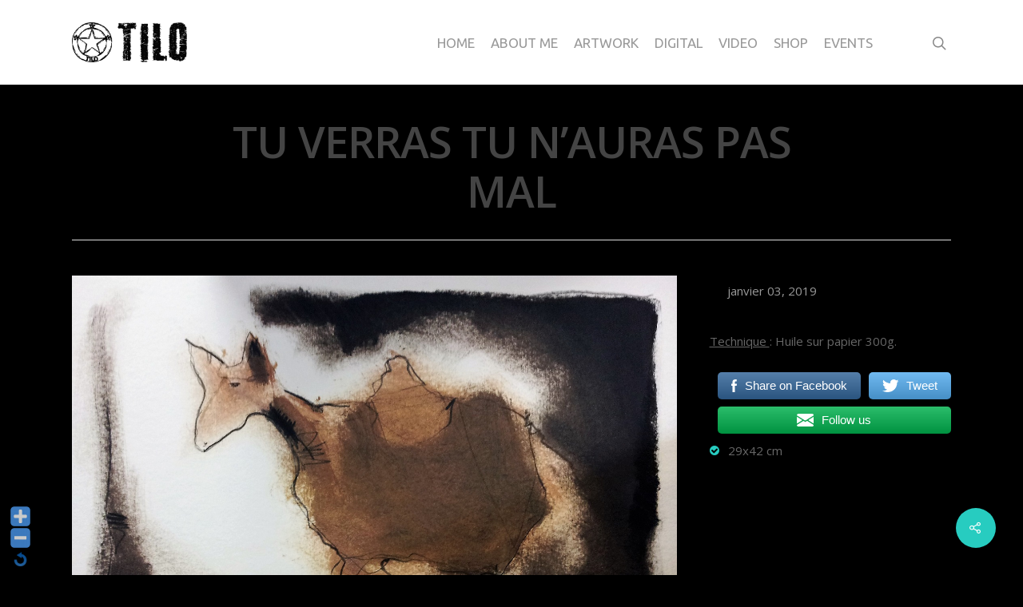

--- FILE ---
content_type: text/html; charset=UTF-8
request_url: http://www.thierrylo.com/portfolio/tu-verras-tu-nauras-pas-mal/
body_size: 14224
content:
<!DOCTYPE html>

<html lang="fr-FR" class="no-js">
<head>
	
	<meta charset="UTF-8">
	
	<meta name="viewport" content="width=device-width, initial-scale=1, maximum-scale=1, user-scalable=0" /><meta name='robots' content='index, follow, max-video-preview:-1, max-snippet:-1, max-image-preview:large' />

	<!-- This site is optimized with the Yoast SEO plugin v19.13 - https://yoast.com/wordpress/plugins/seo/ -->
	<title>TU VERRAS TU N&#039;AURAS PAS MAL - ThierryLo</title>
	<link rel="canonical" href="https://www.thierrylo.com/portfolio/tu-verras-tu-nauras-pas-mal/" />
	<meta property="og:locale" content="fr_FR" />
	<meta property="og:type" content="article" />
	<meta property="og:title" content="TU VERRAS TU N&#039;AURAS PAS MAL - ThierryLo" />
	<meta property="og:description" content="Technique : Huile sur papier 300g. Share on FacebookTweetFollow us" />
	<meta property="og:url" content="https://www.thierrylo.com/portfolio/tu-verras-tu-nauras-pas-mal/" />
	<meta property="og:site_name" content="ThierryLo" />
	<meta property="article:modified_time" content="2021-02-04T14:59:52+00:00" />
	<meta property="og:image" content="https://www.thierrylo.com/wp-content/uploads/2019/01/tu-verras-tu-nauras-pas-mal-29.7-42-pap-300g-thierrylo.com_.jpg" />
	<meta property="og:image:width" content="1500" />
	<meta property="og:image:height" content="958" />
	<meta property="og:image:type" content="image/jpeg" />
	<meta name="twitter:card" content="summary_large_image" />
	<script type="application/ld+json" class="yoast-schema-graph">{"@context":"https://schema.org","@graph":[{"@type":"WebPage","@id":"https://www.thierrylo.com/portfolio/tu-verras-tu-nauras-pas-mal/","url":"https://www.thierrylo.com/portfolio/tu-verras-tu-nauras-pas-mal/","name":"TU VERRAS TU N'AURAS PAS MAL - ThierryLo","isPartOf":{"@id":"https://www.thierrylo.com/#website"},"primaryImageOfPage":{"@id":"https://www.thierrylo.com/portfolio/tu-verras-tu-nauras-pas-mal/#primaryimage"},"image":{"@id":"https://www.thierrylo.com/portfolio/tu-verras-tu-nauras-pas-mal/#primaryimage"},"thumbnailUrl":"http://www.thierrylo.com/wp-content/uploads/2019/01/tu-verras-tu-nauras-pas-mal-29.7-42-pap-300g-thierrylo.com_.jpg","datePublished":"2019-01-03T18:43:36+00:00","dateModified":"2021-02-04T14:59:52+00:00","breadcrumb":{"@id":"https://www.thierrylo.com/portfolio/tu-verras-tu-nauras-pas-mal/#breadcrumb"},"inLanguage":"fr-FR","potentialAction":[{"@type":"ReadAction","target":["https://www.thierrylo.com/portfolio/tu-verras-tu-nauras-pas-mal/"]}]},{"@type":"ImageObject","inLanguage":"fr-FR","@id":"https://www.thierrylo.com/portfolio/tu-verras-tu-nauras-pas-mal/#primaryimage","url":"http://www.thierrylo.com/wp-content/uploads/2019/01/tu-verras-tu-nauras-pas-mal-29.7-42-pap-300g-thierrylo.com_.jpg","contentUrl":"http://www.thierrylo.com/wp-content/uploads/2019/01/tu-verras-tu-nauras-pas-mal-29.7-42-pap-300g-thierrylo.com_.jpg","width":1500,"height":958},{"@type":"BreadcrumbList","@id":"https://www.thierrylo.com/portfolio/tu-verras-tu-nauras-pas-mal/#breadcrumb","itemListElement":[{"@type":"ListItem","position":1,"name":"Accueil","item":"http://www.thierrylo.com/"},{"@type":"ListItem","position":2,"name":"TU VERRAS TU N&rsquo;AURAS PAS MAL"}]},{"@type":"WebSite","@id":"https://www.thierrylo.com/#website","url":"https://www.thierrylo.com/","name":"ThierryLo","description":"Artiste peintre","potentialAction":[{"@type":"SearchAction","target":{"@type":"EntryPoint","urlTemplate":"https://www.thierrylo.com/?s={search_term_string}"},"query-input":"required name=search_term_string"}],"inLanguage":"fr-FR"}]}</script>
	<!-- / Yoast SEO plugin. -->


<link rel='dns-prefetch' href='//fonts.googleapis.com' />
<link rel="alternate" type="application/rss+xml" title="ThierryLo &raquo; Flux" href="http://www.thierrylo.com/feed/" />
<link rel="alternate" type="application/rss+xml" title="ThierryLo &raquo; Flux des commentaires" href="http://www.thierrylo.com/comments/feed/" />
<script type="text/javascript">
window._wpemojiSettings = {"baseUrl":"https:\/\/s.w.org\/images\/core\/emoji\/14.0.0\/72x72\/","ext":".png","svgUrl":"https:\/\/s.w.org\/images\/core\/emoji\/14.0.0\/svg\/","svgExt":".svg","source":{"concatemoji":"http:\/\/www.thierrylo.com\/wp-includes\/js\/wp-emoji-release.min.js?ver=6.1.9"}};
/*! This file is auto-generated */
!function(e,a,t){var n,r,o,i=a.createElement("canvas"),p=i.getContext&&i.getContext("2d");function s(e,t){var a=String.fromCharCode,e=(p.clearRect(0,0,i.width,i.height),p.fillText(a.apply(this,e),0,0),i.toDataURL());return p.clearRect(0,0,i.width,i.height),p.fillText(a.apply(this,t),0,0),e===i.toDataURL()}function c(e){var t=a.createElement("script");t.src=e,t.defer=t.type="text/javascript",a.getElementsByTagName("head")[0].appendChild(t)}for(o=Array("flag","emoji"),t.supports={everything:!0,everythingExceptFlag:!0},r=0;r<o.length;r++)t.supports[o[r]]=function(e){if(p&&p.fillText)switch(p.textBaseline="top",p.font="600 32px Arial",e){case"flag":return s([127987,65039,8205,9895,65039],[127987,65039,8203,9895,65039])?!1:!s([55356,56826,55356,56819],[55356,56826,8203,55356,56819])&&!s([55356,57332,56128,56423,56128,56418,56128,56421,56128,56430,56128,56423,56128,56447],[55356,57332,8203,56128,56423,8203,56128,56418,8203,56128,56421,8203,56128,56430,8203,56128,56423,8203,56128,56447]);case"emoji":return!s([129777,127995,8205,129778,127999],[129777,127995,8203,129778,127999])}return!1}(o[r]),t.supports.everything=t.supports.everything&&t.supports[o[r]],"flag"!==o[r]&&(t.supports.everythingExceptFlag=t.supports.everythingExceptFlag&&t.supports[o[r]]);t.supports.everythingExceptFlag=t.supports.everythingExceptFlag&&!t.supports.flag,t.DOMReady=!1,t.readyCallback=function(){t.DOMReady=!0},t.supports.everything||(n=function(){t.readyCallback()},a.addEventListener?(a.addEventListener("DOMContentLoaded",n,!1),e.addEventListener("load",n,!1)):(e.attachEvent("onload",n),a.attachEvent("onreadystatechange",function(){"complete"===a.readyState&&t.readyCallback()})),(e=t.source||{}).concatemoji?c(e.concatemoji):e.wpemoji&&e.twemoji&&(c(e.twemoji),c(e.wpemoji)))}(window,document,window._wpemojiSettings);
</script>
<style type="text/css">
img.wp-smiley,
img.emoji {
	display: inline !important;
	border: none !important;
	box-shadow: none !important;
	height: 1em !important;
	width: 1em !important;
	margin: 0 0.07em !important;
	vertical-align: -0.1em !important;
	background: none !important;
	padding: 0 !important;
}
</style>
	<link rel='stylesheet' id='WP-Font-Resizer-style-css' href='http://www.thierrylo.com/wp-content/plugins/wp-font-resizer/css/fontResizer.css?ver=6.1.9' type='text/css' media='all' />
<link rel='stylesheet' id='validate-engine-css-css' href='http://www.thierrylo.com/wp-content/plugins/wysija-newsletters/css/validationEngine.jquery.css?ver=2.14' type='text/css' media='all' />
<link rel='stylesheet' id='wp-block-library-css' href='http://www.thierrylo.com/wp-includes/css/dist/block-library/style.min.css?ver=6.1.9' type='text/css' media='all' />
<link rel='stylesheet' id='classic-theme-styles-css' href='http://www.thierrylo.com/wp-includes/css/classic-themes.min.css?ver=1' type='text/css' media='all' />
<style id='global-styles-inline-css' type='text/css'>
body{--wp--preset--color--black: #000000;--wp--preset--color--cyan-bluish-gray: #abb8c3;--wp--preset--color--white: #ffffff;--wp--preset--color--pale-pink: #f78da7;--wp--preset--color--vivid-red: #cf2e2e;--wp--preset--color--luminous-vivid-orange: #ff6900;--wp--preset--color--luminous-vivid-amber: #fcb900;--wp--preset--color--light-green-cyan: #7bdcb5;--wp--preset--color--vivid-green-cyan: #00d084;--wp--preset--color--pale-cyan-blue: #8ed1fc;--wp--preset--color--vivid-cyan-blue: #0693e3;--wp--preset--color--vivid-purple: #9b51e0;--wp--preset--gradient--vivid-cyan-blue-to-vivid-purple: linear-gradient(135deg,rgba(6,147,227,1) 0%,rgb(155,81,224) 100%);--wp--preset--gradient--light-green-cyan-to-vivid-green-cyan: linear-gradient(135deg,rgb(122,220,180) 0%,rgb(0,208,130) 100%);--wp--preset--gradient--luminous-vivid-amber-to-luminous-vivid-orange: linear-gradient(135deg,rgba(252,185,0,1) 0%,rgba(255,105,0,1) 100%);--wp--preset--gradient--luminous-vivid-orange-to-vivid-red: linear-gradient(135deg,rgba(255,105,0,1) 0%,rgb(207,46,46) 100%);--wp--preset--gradient--very-light-gray-to-cyan-bluish-gray: linear-gradient(135deg,rgb(238,238,238) 0%,rgb(169,184,195) 100%);--wp--preset--gradient--cool-to-warm-spectrum: linear-gradient(135deg,rgb(74,234,220) 0%,rgb(151,120,209) 20%,rgb(207,42,186) 40%,rgb(238,44,130) 60%,rgb(251,105,98) 80%,rgb(254,248,76) 100%);--wp--preset--gradient--blush-light-purple: linear-gradient(135deg,rgb(255,206,236) 0%,rgb(152,150,240) 100%);--wp--preset--gradient--blush-bordeaux: linear-gradient(135deg,rgb(254,205,165) 0%,rgb(254,45,45) 50%,rgb(107,0,62) 100%);--wp--preset--gradient--luminous-dusk: linear-gradient(135deg,rgb(255,203,112) 0%,rgb(199,81,192) 50%,rgb(65,88,208) 100%);--wp--preset--gradient--pale-ocean: linear-gradient(135deg,rgb(255,245,203) 0%,rgb(182,227,212) 50%,rgb(51,167,181) 100%);--wp--preset--gradient--electric-grass: linear-gradient(135deg,rgb(202,248,128) 0%,rgb(113,206,126) 100%);--wp--preset--gradient--midnight: linear-gradient(135deg,rgb(2,3,129) 0%,rgb(40,116,252) 100%);--wp--preset--duotone--dark-grayscale: url('#wp-duotone-dark-grayscale');--wp--preset--duotone--grayscale: url('#wp-duotone-grayscale');--wp--preset--duotone--purple-yellow: url('#wp-duotone-purple-yellow');--wp--preset--duotone--blue-red: url('#wp-duotone-blue-red');--wp--preset--duotone--midnight: url('#wp-duotone-midnight');--wp--preset--duotone--magenta-yellow: url('#wp-duotone-magenta-yellow');--wp--preset--duotone--purple-green: url('#wp-duotone-purple-green');--wp--preset--duotone--blue-orange: url('#wp-duotone-blue-orange');--wp--preset--font-size--small: 13px;--wp--preset--font-size--medium: 20px;--wp--preset--font-size--large: 36px;--wp--preset--font-size--x-large: 42px;--wp--preset--spacing--20: 0.44rem;--wp--preset--spacing--30: 0.67rem;--wp--preset--spacing--40: 1rem;--wp--preset--spacing--50: 1.5rem;--wp--preset--spacing--60: 2.25rem;--wp--preset--spacing--70: 3.38rem;--wp--preset--spacing--80: 5.06rem;}:where(.is-layout-flex){gap: 0.5em;}body .is-layout-flow > .alignleft{float: left;margin-inline-start: 0;margin-inline-end: 2em;}body .is-layout-flow > .alignright{float: right;margin-inline-start: 2em;margin-inline-end: 0;}body .is-layout-flow > .aligncenter{margin-left: auto !important;margin-right: auto !important;}body .is-layout-constrained > .alignleft{float: left;margin-inline-start: 0;margin-inline-end: 2em;}body .is-layout-constrained > .alignright{float: right;margin-inline-start: 2em;margin-inline-end: 0;}body .is-layout-constrained > .aligncenter{margin-left: auto !important;margin-right: auto !important;}body .is-layout-constrained > :where(:not(.alignleft):not(.alignright):not(.alignfull)){max-width: var(--wp--style--global--content-size);margin-left: auto !important;margin-right: auto !important;}body .is-layout-constrained > .alignwide{max-width: var(--wp--style--global--wide-size);}body .is-layout-flex{display: flex;}body .is-layout-flex{flex-wrap: wrap;align-items: center;}body .is-layout-flex > *{margin: 0;}:where(.wp-block-columns.is-layout-flex){gap: 2em;}.has-black-color{color: var(--wp--preset--color--black) !important;}.has-cyan-bluish-gray-color{color: var(--wp--preset--color--cyan-bluish-gray) !important;}.has-white-color{color: var(--wp--preset--color--white) !important;}.has-pale-pink-color{color: var(--wp--preset--color--pale-pink) !important;}.has-vivid-red-color{color: var(--wp--preset--color--vivid-red) !important;}.has-luminous-vivid-orange-color{color: var(--wp--preset--color--luminous-vivid-orange) !important;}.has-luminous-vivid-amber-color{color: var(--wp--preset--color--luminous-vivid-amber) !important;}.has-light-green-cyan-color{color: var(--wp--preset--color--light-green-cyan) !important;}.has-vivid-green-cyan-color{color: var(--wp--preset--color--vivid-green-cyan) !important;}.has-pale-cyan-blue-color{color: var(--wp--preset--color--pale-cyan-blue) !important;}.has-vivid-cyan-blue-color{color: var(--wp--preset--color--vivid-cyan-blue) !important;}.has-vivid-purple-color{color: var(--wp--preset--color--vivid-purple) !important;}.has-black-background-color{background-color: var(--wp--preset--color--black) !important;}.has-cyan-bluish-gray-background-color{background-color: var(--wp--preset--color--cyan-bluish-gray) !important;}.has-white-background-color{background-color: var(--wp--preset--color--white) !important;}.has-pale-pink-background-color{background-color: var(--wp--preset--color--pale-pink) !important;}.has-vivid-red-background-color{background-color: var(--wp--preset--color--vivid-red) !important;}.has-luminous-vivid-orange-background-color{background-color: var(--wp--preset--color--luminous-vivid-orange) !important;}.has-luminous-vivid-amber-background-color{background-color: var(--wp--preset--color--luminous-vivid-amber) !important;}.has-light-green-cyan-background-color{background-color: var(--wp--preset--color--light-green-cyan) !important;}.has-vivid-green-cyan-background-color{background-color: var(--wp--preset--color--vivid-green-cyan) !important;}.has-pale-cyan-blue-background-color{background-color: var(--wp--preset--color--pale-cyan-blue) !important;}.has-vivid-cyan-blue-background-color{background-color: var(--wp--preset--color--vivid-cyan-blue) !important;}.has-vivid-purple-background-color{background-color: var(--wp--preset--color--vivid-purple) !important;}.has-black-border-color{border-color: var(--wp--preset--color--black) !important;}.has-cyan-bluish-gray-border-color{border-color: var(--wp--preset--color--cyan-bluish-gray) !important;}.has-white-border-color{border-color: var(--wp--preset--color--white) !important;}.has-pale-pink-border-color{border-color: var(--wp--preset--color--pale-pink) !important;}.has-vivid-red-border-color{border-color: var(--wp--preset--color--vivid-red) !important;}.has-luminous-vivid-orange-border-color{border-color: var(--wp--preset--color--luminous-vivid-orange) !important;}.has-luminous-vivid-amber-border-color{border-color: var(--wp--preset--color--luminous-vivid-amber) !important;}.has-light-green-cyan-border-color{border-color: var(--wp--preset--color--light-green-cyan) !important;}.has-vivid-green-cyan-border-color{border-color: var(--wp--preset--color--vivid-green-cyan) !important;}.has-pale-cyan-blue-border-color{border-color: var(--wp--preset--color--pale-cyan-blue) !important;}.has-vivid-cyan-blue-border-color{border-color: var(--wp--preset--color--vivid-cyan-blue) !important;}.has-vivid-purple-border-color{border-color: var(--wp--preset--color--vivid-purple) !important;}.has-vivid-cyan-blue-to-vivid-purple-gradient-background{background: var(--wp--preset--gradient--vivid-cyan-blue-to-vivid-purple) !important;}.has-light-green-cyan-to-vivid-green-cyan-gradient-background{background: var(--wp--preset--gradient--light-green-cyan-to-vivid-green-cyan) !important;}.has-luminous-vivid-amber-to-luminous-vivid-orange-gradient-background{background: var(--wp--preset--gradient--luminous-vivid-amber-to-luminous-vivid-orange) !important;}.has-luminous-vivid-orange-to-vivid-red-gradient-background{background: var(--wp--preset--gradient--luminous-vivid-orange-to-vivid-red) !important;}.has-very-light-gray-to-cyan-bluish-gray-gradient-background{background: var(--wp--preset--gradient--very-light-gray-to-cyan-bluish-gray) !important;}.has-cool-to-warm-spectrum-gradient-background{background: var(--wp--preset--gradient--cool-to-warm-spectrum) !important;}.has-blush-light-purple-gradient-background{background: var(--wp--preset--gradient--blush-light-purple) !important;}.has-blush-bordeaux-gradient-background{background: var(--wp--preset--gradient--blush-bordeaux) !important;}.has-luminous-dusk-gradient-background{background: var(--wp--preset--gradient--luminous-dusk) !important;}.has-pale-ocean-gradient-background{background: var(--wp--preset--gradient--pale-ocean) !important;}.has-electric-grass-gradient-background{background: var(--wp--preset--gradient--electric-grass) !important;}.has-midnight-gradient-background{background: var(--wp--preset--gradient--midnight) !important;}.has-small-font-size{font-size: var(--wp--preset--font-size--small) !important;}.has-medium-font-size{font-size: var(--wp--preset--font-size--medium) !important;}.has-large-font-size{font-size: var(--wp--preset--font-size--large) !important;}.has-x-large-font-size{font-size: var(--wp--preset--font-size--x-large) !important;}
.wp-block-navigation a:where(:not(.wp-element-button)){color: inherit;}
:where(.wp-block-columns.is-layout-flex){gap: 2em;}
.wp-block-pullquote{font-size: 1.5em;line-height: 1.6;}
</style>
<link rel='stylesheet' id='contact-form-7-css' href='http://www.thierrylo.com/wp-content/plugins/contact-form-7/includes/css/styles.css?ver=5.7.2' type='text/css' media='all' />
<link rel='stylesheet' id='nectar-portfolio-css' href='http://www.thierrylo.com/wp-content/plugins/salient-portfolio/css/portfolio.css?ver=1.6.1' type='text/css' media='all' />
<link rel='stylesheet' id='salient-social-css' href='http://www.thierrylo.com/wp-content/plugins/salient-social/css/style.css?ver=1.1' type='text/css' media='all' />
<style id='salient-social-inline-css' type='text/css'>

  .sharing-default-minimal .nectar-love.loved,
  body .nectar-social[data-color-override="override"].fixed > a:before, 
  body .nectar-social[data-color-override="override"].fixed .nectar-social-inner a,
  .sharing-default-minimal .nectar-social[data-color-override="override"] .nectar-social-inner a:hover {
    background-color: #27CCC0;
  }
  .nectar-social.hover .nectar-love.loved,
  .nectar-social.hover > .nectar-love-button a:hover,
  .nectar-social[data-color-override="override"].hover > div a:hover,
  #single-below-header .nectar-social[data-color-override="override"].hover > div a:hover,
  .nectar-social[data-color-override="override"].hover .share-btn:hover,
  .sharing-default-minimal .nectar-social[data-color-override="override"] .nectar-social-inner a {
    border-color: #27CCC0;
  }
  #single-below-header .nectar-social.hover .nectar-love.loved i,
  #single-below-header .nectar-social.hover[data-color-override="override"] a:hover,
  #single-below-header .nectar-social.hover[data-color-override="override"] a:hover i,
  #single-below-header .nectar-social.hover .nectar-love-button a:hover i,
  .nectar-love:hover i,
  .hover .nectar-love:hover .total_loves,
  .nectar-love.loved i,
  .nectar-social.hover .nectar-love.loved .total_loves,
  .nectar-social.hover .share-btn:hover, 
  .nectar-social[data-color-override="override"].hover .nectar-social-inner a:hover,
  .nectar-social[data-color-override="override"].hover > div:hover span,
  .sharing-default-minimal .nectar-social[data-color-override="override"] .nectar-social-inner a:not(:hover) i,
  .sharing-default-minimal .nectar-social[data-color-override="override"] .nectar-social-inner a:not(:hover) {
    color: #27CCC0;
  }
</style>
<link rel='stylesheet' id='SFSImainCss-css' href='http://www.thierrylo.com/wp-content/plugins/ultimate-social-media-icons/css/sfsi-style.css?ver=2.8.0' type='text/css' media='all' />
<link rel='stylesheet' id='font-awesome-css' href='http://www.thierrylo.com/wp-content/themes/salient/css/font-awesome.min.css?ver=4.6.4' type='text/css' media='all' />
<link rel='stylesheet' id='salient-grid-system-css' href='http://www.thierrylo.com/wp-content/themes/salient/css/grid-system.css?ver=12.1.5' type='text/css' media='all' />
<link rel='stylesheet' id='main-styles-css' href='http://www.thierrylo.com/wp-content/themes/salient/css/style.css?ver=12.1.5' type='text/css' media='all' />
<style id='main-styles-inline-css' type='text/css'>
html:not(.page-trans-loaded) { background-color: #ffffff; }
</style>
<link rel='stylesheet' id='nectar-single-styles-css' href='http://www.thierrylo.com/wp-content/themes/salient/css/single.css?ver=12.1.5' type='text/css' media='all' />
<link rel='stylesheet' id='magnific-css' href='http://www.thierrylo.com/wp-content/themes/salient/css/plugins/magnific.css?ver=8.6.0' type='text/css' media='all' />
<link rel='stylesheet' id='nectar_default_font_open_sans-css' href='https://fonts.googleapis.com/css?family=Open+Sans%3A300%2C400%2C600%2C700&#038;subset=latin%2Clatin-ext' type='text/css' media='all' />
<link rel='stylesheet' id='responsive-css' href='http://www.thierrylo.com/wp-content/themes/salient/css/responsive.css?ver=12.1.5' type='text/css' media='all' />
<link rel='stylesheet' id='skin-ascend-css' href='http://www.thierrylo.com/wp-content/themes/salient/css/ascend.css?ver=12.1.5' type='text/css' media='all' />
<link rel='stylesheet' id='nectar-widget-posts-css' href='http://www.thierrylo.com/wp-content/themes/salient/css/elements/widget-nectar-posts.css?ver=12.1.5' type='text/css' media='all' />
<link rel='stylesheet' id='dynamic-css-css' href='http://www.thierrylo.com/wp-content/themes/salient/css/salient-dynamic-styles.css?ver=92084' type='text/css' media='all' />
<style id='dynamic-css-inline-css' type='text/css'>
#header-space{background-color:#000000}@media only screen and (min-width:1000px){body #ajax-content-wrap.no-scroll{min-height:calc(100vh - 106px);height:calc(100vh - 106px)!important;}}@media only screen and (min-width:1000px){#page-header-wrap.fullscreen-header,#page-header-wrap.fullscreen-header #page-header-bg,html:not(.nectar-box-roll-loaded) .nectar-box-roll > #page-header-bg.fullscreen-header,.nectar_fullscreen_zoom_recent_projects,#nectar_fullscreen_rows:not(.afterLoaded) > div{height:calc(100vh - 105px);}.wpb_row.vc_row-o-full-height.top-level,.wpb_row.vc_row-o-full-height.top-level > .col.span_12{min-height:calc(100vh - 105px);}html:not(.nectar-box-roll-loaded) .nectar-box-roll > #page-header-bg.fullscreen-header{top:106px;}.nectar-slider-wrap[data-fullscreen="true"]:not(.loaded),.nectar-slider-wrap[data-fullscreen="true"]:not(.loaded) .swiper-container{height:calc(100vh - 104px)!important;}.admin-bar .nectar-slider-wrap[data-fullscreen="true"]:not(.loaded),.admin-bar .nectar-slider-wrap[data-fullscreen="true"]:not(.loaded) .swiper-container{height:calc(100vh - 104px - 32px)!important;}}#nectar_fullscreen_rows{background-color:;}
#mvccount {
    display:none;
}
.meta-comment-count{
    display:none !important;
}
.single #single-meta li .n-shortcode, .single #single-meta li .nectar-love {
    display: none !important;
}

.private h4.title:before {
    content: "\•";
    color: #dd3333!important;
    padding-right: 8px;
    line-height: 15px;
}
.portfolio-items .work-meta h4 {
  line-height: 22px;
  position: relative;
  top: -2px;
  color: #fff !important;
}
</style>
<link rel='stylesheet' id='redux-google-fonts-salient_redux-css' href='http://fonts.googleapis.com/css?family=Ubuntu%7COpen+Sans&#038;ver=1741357397' type='text/css' media='all' />
<script type='text/javascript' src='http://www.thierrylo.com/wp-includes/js/jquery/jquery.min.js?ver=3.6.1' id='jquery-core-js'></script>
<script type='text/javascript' src='http://www.thierrylo.com/wp-includes/js/jquery/jquery-migrate.min.js?ver=3.3.2' id='jquery-migrate-js'></script>
<script type='text/javascript' src='http://www.thierrylo.com/wp-content/plugins/wp-font-resizer/js/fontResizer.js?ver=6.1.9' id='WP-Font-Resizer-script-js'></script>
<script type='text/javascript' src='http://www.thierrylo.com/wp-content/plugins/glass/glass.js?ver=1.3.2' id='glass-js'></script>
<link rel="https://api.w.org/" href="http://www.thierrylo.com/wp-json/" /><link rel="EditURI" type="application/rsd+xml" title="RSD" href="http://www.thierrylo.com/xmlrpc.php?rsd" />
<link rel="wlwmanifest" type="application/wlwmanifest+xml" href="http://www.thierrylo.com/wp-includes/wlwmanifest.xml" />
<meta name="generator" content="WordPress 6.1.9" />
<link rel='shortlink' href='http://www.thierrylo.com/?p=2516' />
<link rel="alternate" type="application/json+oembed" href="http://www.thierrylo.com/wp-json/oembed/1.0/embed?url=http%3A%2F%2Fwww.thierrylo.com%2Fportfolio%2Ftu-verras-tu-nauras-pas-mal%2F" />
<link rel="alternate" type="text/xml+oembed" href="http://www.thierrylo.com/wp-json/oembed/1.0/embed?url=http%3A%2F%2Fwww.thierrylo.com%2Fportfolio%2Ftu-verras-tu-nauras-pas-mal%2F&#038;format=xml" />

<script type='text/javascript'> // .oOXOo. Glass plugin.
  document.myrtheGlassDx='0';
  document.myrtheGlassDy='0';
  document.myrtheGlassMinEnlarge='2.0';
  document.myrtheGlassMaxEnlarge='100.0';
  document.myrtheGlassDefaultSize='4';
  document.myrtheGlassRimPath='';
  document.myrtheGlassRimRGB='00A3AC';
  document.myrtheGlassBackgroundRGB='999999';
  document.myrtheGlassCategories='';
  document.myrtheGlassOnFrontPage='n';
  document.myrtheGlassPages='';
  document.myrtheGlassExcludePlatforms='iPod, footer';
  document.myrtheGlassLinkActive='';
  document.myrtheGlassSuffixActive='';
  document.myrtheGlassImgURL='http://www.thierrylo.com/wp-content/plugins/glass/';
</script>
<meta name="follow.[base64]" content="dugqj4B2vn1VPmWQkHuK"/><script type="text/javascript"> var root = document.getElementsByTagName( "html" )[0]; root.setAttribute( "class", "js" ); </script><script>
  (function(i,s,o,g,r,a,m){i['GoogleAnalyticsObject']=r;i[r]=i[r]||function(){
  (i[r].q=i[r].q||[]).push(arguments)},i[r].l=1*new Date();a=s.createElement(o),
  m=s.getElementsByTagName(o)[0];a.async=1;a.src=g;m.parentNode.insertBefore(a,m)
  })(window,document,'script','https://www.google-analytics.com/analytics.js','ga');

  ga('create', 'UA-54969557-5', 'auto');
  ga('send', 'pageview');

</script><meta name="generator" content="Powered by WPBakery Page Builder - drag and drop page builder for WordPress."/>
<noscript><style> .wpb_animate_when_almost_visible { opacity: 1; }</style></noscript>	
</head>


<body class="portfolio-template-default single single-portfolio postid-2516 sfsi_actvite_theme_default ascend wpb-js-composer js-comp-ver-6.4.2 vc_responsive" data-footer-reveal="false" data-footer-reveal-shadow="none" data-header-format="default" data-body-border="off" data-boxed-style="" data-header-breakpoint="1000" data-dropdown-style="minimal" data-cae="easeOutCubic" data-cad="650" data-megamenu-width="contained" data-aie="none" data-ls="magnific" data-apte="standard" data-hhun="0" data-fancy-form-rcs="default" data-form-style="default" data-form-submit="regular" data-is="minimal" data-button-style="default" data-user-account-button="false" data-flex-cols="true" data-col-gap="default" data-header-inherit-rc="false" data-header-search="true" data-animated-anchors="true" data-ajax-transitions="true" data-full-width-header="false" data-slide-out-widget-area="true" data-slide-out-widget-area-style="slide-out-from-right" data-user-set-ocm="off" data-loading-animation="none" data-bg-header="false" data-responsive="1" data-ext-responsive="true" data-header-resize="1" data-header-color="light" data-cart="false" data-remove-m-parallax="" data-remove-m-video-bgs="" data-m-animate="0" data-force-header-trans-color="light" data-smooth-scrolling="0" data-permanent-transparent="false" >
	
	<script type="text/javascript"> if(navigator.userAgent.match(/(Android|iPod|iPhone|iPad|BlackBerry|IEMobile|Opera Mini)/)) { document.body.className += " using-mobile-browser "; } </script><div id="ajax-loading-screen" data-disable-mobile="1" data-disable-fade-on-click="0" data-effect="standard" data-method="standard"><div class="loading-icon none"><span class="default-loading-icon spin"></span></div></div>	
	<div id="header-space"  data-header-mobile-fixed='1'></div> 
	
		
	<div id="header-outer" data-has-menu="true" data-has-buttons="yes" data-header-button_style="default" data-using-pr-menu="false" data-mobile-fixed="1" data-ptnm="false" data-lhe="default" data-user-set-bg="#ffffff" data-format="default" data-permanent-transparent="false" data-megamenu-rt="0" data-remove-fixed="0" data-header-resize="1" data-cart="false" data-transparency-option="" data-box-shadow="small" data-shrink-num="6" data-using-secondary="0" data-using-logo="1" data-logo-height="50" data-m-logo-height="24" data-padding="28" data-full-width="false" data-condense="false" >
		
		
<header id="top">
	<div class="container">
		<div class="row">
			<div class="col span_3">
				<a id="logo" href="http://www.thierrylo.com" data-supplied-ml-starting-dark="false" data-supplied-ml-starting="false" data-supplied-ml="false" >
					<img class="stnd default-logo" alt="ThierryLo" src="http://www.thierrylo.com/wp-content/uploads/2016/07/Logo_Tilo2.png" srcset="http://www.thierrylo.com/wp-content/uploads/2016/07/Logo_Tilo2.png 1x, http://www.thierrylo.com/wp-content/uploads/2016/07/Logo_Tilo2.png 2x" /> 
				</a>
				
							</div><!--/span_3-->
			
			<div class="col span_9 col_last">
									<a class="mobile-search" href="#searchbox"><span class="nectar-icon icon-salient-search" aria-hidden="true"></span></a>
										<div class="slide-out-widget-area-toggle mobile-icon slide-out-from-right" data-custom-color="false" data-icon-animation="simple-transform">
						<div> <a href="#sidewidgetarea" aria-label="Navigation Menu" aria-expanded="false" class="closed">
							<span aria-hidden="true"> <i class="lines-button x2"> <i class="lines"></i> </i> </span>
						</a></div> 
					</div>
								
									
					<nav>
						
						<ul class="sf-menu">	
							<li id="menu-item-39" class="menu-item menu-item-type-post_type menu-item-object-page menu-item-home menu-item-39"><a href="http://www.thierrylo.com/">Home</a></li>
<li id="menu-item-167" class="menu-item menu-item-type-post_type menu-item-object-page menu-item-167"><a href="http://www.thierrylo.com/about-me/">About me</a></li>
<li id="menu-item-37" class="menu-item menu-item-type-post_type menu-item-object-page menu-item-37"><a href="http://www.thierrylo.com/artwork/">Artwork</a></li>
<li id="menu-item-609" class="menu-item menu-item-type-post_type menu-item-object-page menu-item-609"><a href="http://www.thierrylo.com/digital/">Digital</a></li>
<li id="menu-item-36" class="menu-item menu-item-type-post_type menu-item-object-page menu-item-36"><a href="http://www.thierrylo.com/video/">Video</a></li>
<li id="menu-item-608" class="menu-item menu-item-type-post_type menu-item-object-page menu-item-608"><a href="http://www.thierrylo.com/shop-serigraphie/">Shop</a></li>
<li id="menu-item-35" class="menu-item menu-item-type-post_type menu-item-object-page menu-item-35"><a href="http://www.thierrylo.com/events/">Events</a></li>
<li id="social-in-menu" class="button_social_group"></li>						</ul>
						

													<ul class="buttons sf-menu" data-user-set-ocm="off">
								
								<li id="search-btn"><div><a href="#searchbox"><span class="icon-salient-search" aria-hidden="true"></span></a></div> </li>								
							</ul>
												
					</nav>
					
										
				</div><!--/span_9-->
				
								
			</div><!--/row-->
					</div><!--/container-->
	</header>
		
	</div>
	
	
<div id="search-outer" class="nectar">
	<div id="search">
		<div class="container">
			 <div id="search-box">
				 <div class="inner-wrap">
					 <div class="col span_12">
						  <form role="search" action="http://www.thierrylo.com/" method="GET">
															<input type="text" name="s" id="s" value="Start Typing..." data-placeholder="Start Typing..." />
															
												</form>
					</div><!--/span_12-->
				</div><!--/inner-wrap-->
			 </div><!--/search-box-->
			 <div id="close"><a href="#">
				<span class="icon-salient-x" aria-hidden="true"></span>				 </a></div>
		 </div><!--/container-->
	</div><!--/search-->
</div><!--/search-outer-->
	
	<div id="ajax-content-wrap">
		
		
<div id="regular_portfolio"  data-featured-img="http://www.thierrylo.com/wp-content/uploads/2019/01/tu-verras-tu-nauras-pas-mal-29.7-42-pap-300g-thierrylo.com_.jpg">
			
					
				<div class="row project-title">
					<div class="container">
						<div class="title-wrap">
						<div class="col span_12 section-title  ">
							
							<h1>TU VERRAS TU N&rsquo;AURAS PAS MAL</h1>
							
												 
						</div> 
					</div>
				</div> 
			</div><!--/row-->
			
				
	<div class="container-wrap" data-nav-pos="after_project" data-rm-header="false">
		
		<div class="container main-content"> 
			
						
			<div class="row  ">
				
				
<div class="post-area col span_9">
  
	  
	<div id="portfolio-extra">
		<div id="fws_696b037fa4d0f"  data-column-margin="default" data-midnight="dark"  class="wpb_row vc_row-fluid vc_row standard_section "  style="padding-top: 0px; padding-bottom: 0px; "><div class="row-bg-wrap" data-bg-animation="none" data-bg-overlay="false"><div class="inner-wrap"><div class="row-bg"  style=""></div></div><div class="row-bg-overlay" ></div></div><div class="row_col_wrap_12 col span_12 dark left">
	<div  class="vc_col-sm-12 wpb_column column_container vc_column_container col no-extra-padding"  data-t-w-inherits="default" data-bg-cover="" data-padding-pos="all" data-has-bg-color="false" data-bg-color="" data-bg-opacity="1" data-hover-bg="" data-hover-bg-opacity="1" data-animation="" data-delay="0" >
		<div class="vc_column-inner" ><div class="column-bg-overlay-wrap" data-bg-animation="none"><div class="column-bg-overlay"></div></div>
			<div class="wpb_wrapper">
				<div class="img-with-aniamtion-wrap " data-max-width="100%" data-max-width-mobile="100%" data-border-radius="none" data-shadow="none" data-animation="fade-in" >
      <div class="inner">
        <div class="hover-wrap" data-hover-animation="none"> 
          <div class="hover-wrap-inner">
            <a href="http://www.thierrylo.com/wp-content/uploads/2019/01/tu-verras-tu-nauras-pas-mal-29.7-42-pap-300g-thierrylo.com_.jpg" class="pp ">
              <img class="img-with-animation skip-lazy " data-delay="0" height="958" width="1500" data-animation="fade-in" src="http://www.thierrylo.com/wp-content/uploads/2019/01/tu-verras-tu-nauras-pas-mal-29.7-42-pap-300g-thierrylo.com_.jpg" alt="" srcset="http://www.thierrylo.com/wp-content/uploads/2019/01/tu-verras-tu-nauras-pas-mal-29.7-42-pap-300g-thierrylo.com_.jpg 1500w, http://www.thierrylo.com/wp-content/uploads/2019/01/tu-verras-tu-nauras-pas-mal-29.7-42-pap-300g-thierrylo.com_-300x192.jpg 300w, http://www.thierrylo.com/wp-content/uploads/2019/01/tu-verras-tu-nauras-pas-mal-29.7-42-pap-300g-thierrylo.com_-768x490.jpg 768w, http://www.thierrylo.com/wp-content/uploads/2019/01/tu-verras-tu-nauras-pas-mal-29.7-42-pap-300g-thierrylo.com_-1024x654.jpg 1024w, http://www.thierrylo.com/wp-content/uploads/2019/01/tu-verras-tu-nauras-pas-mal-29.7-42-pap-300g-thierrylo.com_-600x383.jpg 600w" sizes="(min-width: 1450px) 75vw, (min-width: 1000px) 85vw, 100vw" />
            </a>
          </div>
        </div>
      </div>
      </div>
			</div> 
		</div>
	</div> 
</div></div>
<div class='sfsiaftrpstwpr'><div class='sfsi_responsive_icons' style='display:block;margin-top:px; margin-bottom: px; width:100%' data-icon-width-type='Fully responsive' data-icon-width-size='240' data-edge-type='Round' data-edge-radius='5'  ><div class='sfsi_icons_container sfsi_responsive_without_counter_icons sfsi_medium_button_container sfsi_icons_container_box_fully_container ' style='width:100%;display:flex; text-align:center;' ><a target='_blank' href='https://www.facebook.com/sharer/sharer.php?u=http%3A%2F%2Fwww.thierrylo.com%2Fportfolio%2Ftu-verras-tu-nauras-pas-mal%2F' style='display:block;text-align:center;margin-left:10px;  flex-basis:100%;' class=sfsi_responsive_fluid ><div class='sfsi_responsive_icon_item_container sfsi_responsive_icon_facebook_container sfsi_medium_button sfsi_responsive_icon_gradient sfsi_centered_icon' style=' border-radius:5px;  width:100%; ' ><img style='max-height: 25px;display:unset;margin:0' class='sfsi_wicon' alt='facebook' src='http://www.thierrylo.com/wp-content/plugins/ultimate-social-media-icons/images/responsive-icon/facebook.svg'><span style='color:#fff'>Share on Facebook</span></div></a><a target='_blank' href='https://twitter.com/intent/tweet?text=Hey%2C+check+out+this+cool+site+I+found%3A+www.yourname.com+%23Topic+via%40my_twitter_name&url=http%3A%2F%2Fwww.thierrylo.com%2Fportfolio%2Ftu-verras-tu-nauras-pas-mal%2F' style='display:block;text-align:center;margin-left:10px;  flex-basis:100%;' class=sfsi_responsive_fluid ><div class='sfsi_responsive_icon_item_container sfsi_responsive_icon_twitter_container sfsi_medium_button sfsi_responsive_icon_gradient sfsi_centered_icon' style=' border-radius:5px;  width:100%; ' ><img style='max-height: 25px;display:unset;margin:0' class='sfsi_wicon' alt='Twitter' src='http://www.thierrylo.com/wp-content/plugins/ultimate-social-media-icons/images/responsive-icon/Twitter.svg'><span style='color:#fff'>Tweet</span></div></a><a target='_blank' href='https://www.specificfeeds.com/widgets/emailSubscribeEncFeed/[base64]/OA==/' style='display:block;text-align:center;margin-left:10px;  flex-basis:100%;' class=sfsi_responsive_fluid ><div class='sfsi_responsive_icon_item_container sfsi_responsive_icon_follow_container sfsi_medium_button sfsi_responsive_icon_gradient sfsi_centered_icon' style=' border-radius:5px;  width:100%; ' ><img style='max-height: 25px;display:unset;margin:0' class='sfsi_wicon' alt='Follow' src='http://www.thierrylo.com/wp-content/plugins/ultimate-social-media-icons/images/responsive-icon/Follow.png'><span style='color:#fff'>Follow us</span></div></a></div></div></div><!--end responsive_icons--></div>  
  
</div><!--/post-area-->

<div id="sidebar" class="col span_3 col_last" data-follow-on-scroll="0">
		
  <div id="sidebar-inner">
	
	<div id="project-meta">

		<ul class="project-sharing" data-sharing-style="fixed"> 

		
			<li class="project-date">
				janvier 03, 2019			</li>
					  </ul><!--sharing-->

	  <div class="clear"></div>
	</div><!--project-meta-->
	
	<p><span style="text-decoration: underline;">Technique </span>: Huile sur papier 300g.</p>
<div class='sfsiaftrpstwpr'><div class='sfsi_responsive_icons' style='display:block;margin-top:px; margin-bottom: px; width:100%' data-icon-width-type='Fully responsive' data-icon-width-size='240' data-edge-type='Round' data-edge-radius='5'  ><div class='sfsi_icons_container sfsi_responsive_without_counter_icons sfsi_medium_button_container sfsi_icons_container_box_fully_container ' style='width:100%;display:flex; text-align:center;' ><a target='_blank' href='https://www.facebook.com/sharer/sharer.php?u=http%3A%2F%2Fwww.thierrylo.com%2Fportfolio%2Ftu-verras-tu-nauras-pas-mal%2F' style='display:block;text-align:center;margin-left:10px;  flex-basis:100%;' class=sfsi_responsive_fluid ><div class='sfsi_responsive_icon_item_container sfsi_responsive_icon_facebook_container sfsi_medium_button sfsi_responsive_icon_gradient sfsi_centered_icon' style=' border-radius:5px;  width:100%; ' ><img style='max-height: 25px;display:unset;margin:0' class='sfsi_wicon' alt='facebook' src='http://www.thierrylo.com/wp-content/plugins/ultimate-social-media-icons/images/responsive-icon/facebook.svg'><span style='color:#fff'>Share on Facebook</span></div></a><a target='_blank' href='https://twitter.com/intent/tweet?text=Hey%2C+check+out+this+cool+site+I+found%3A+www.yourname.com+%23Topic+via%40my_twitter_name&url=http%3A%2F%2Fwww.thierrylo.com%2Fportfolio%2Ftu-verras-tu-nauras-pas-mal%2F' style='display:block;text-align:center;margin-left:10px;  flex-basis:100%;' class=sfsi_responsive_fluid ><div class='sfsi_responsive_icon_item_container sfsi_responsive_icon_twitter_container sfsi_medium_button sfsi_responsive_icon_gradient sfsi_centered_icon' style=' border-radius:5px;  width:100%; ' ><img style='max-height: 25px;display:unset;margin:0' class='sfsi_wicon' alt='Twitter' src='http://www.thierrylo.com/wp-content/plugins/ultimate-social-media-icons/images/responsive-icon/Twitter.svg'><span style='color:#fff'>Tweet</span></div></a><a target='_blank' href='https://www.specificfeeds.com/widgets/emailSubscribeEncFeed/[base64]/OA==/' style='display:block;text-align:center;margin-left:10px;  flex-basis:100%;' class=sfsi_responsive_fluid ><div class='sfsi_responsive_icon_item_container sfsi_responsive_icon_follow_container sfsi_medium_button sfsi_responsive_icon_gradient sfsi_centered_icon' style=' border-radius:5px;  width:100%; ' ><img style='max-height: 25px;display:unset;margin:0' class='sfsi_wicon' alt='Follow' src='http://www.thierrylo.com/wp-content/plugins/ultimate-social-media-icons/images/responsive-icon/Follow.png'><span style='color:#fff'>Follow us</span></div></a></div></div></div><!--end responsive_icons-->	  <ul class="project-attrs checks">
		<li>29x42 cm</li>	  </ul>
	  

  </div>
  
</div><!--/sidebar-->				
			</div>


			  

		</div><!--/container-->

		<div class="bottom_controls"> <div class="container">				<div id="portfolio-nav">
											<ul>
							<li id="all-items"><a href="http://www.thierrylo.com/artwork/" title="Back to all projects"><i class="icon-salient-back-to-all"></i></a></li>  
						</ul>
					
					<ul class="controls">    
				   						<li id="prev-link"><a href="http://www.thierrylo.com/portfolio/vientiane/" rel="next"><i class="fa fa-angle-left"></i><span>Previous Project</span></a></li>
						<li id="next-link"><a href="http://www.thierrylo.com/portfolio/a-la-st-toro-tu-fais-pas-de-vieux-os/" rel="prev"><span>Next Project</span><i class="fa fa-angle-right"></i></a></li> 
							   
					                             
				</ul>
				
			</div>
				
			</div></div>
	
	</div><!--/container-wrap-->

</div><!--/if portfolio fullwidth-->


<div class="nectar-social fixed" data-position="" data-rm-love="0" data-color-override="override"><a href="#"><i class="icon-default-style steadysets-icon-share"></i></a><div class="nectar-social-inner"><a class='facebook-share nectar-sharing' href='#' title='Share this'> <i class='fa fa-facebook'></i> <span class='social-text'>Share</span> </a><a class='twitter-share nectar-sharing' href='#' title='Tweet this'> <i class='fa fa-twitter'></i> <span class='social-text'>Tweet</span> </a><a class='linkedin-share nectar-sharing' href='#' title='Share this'> <i class='fa fa-linkedin'></i> <span class='social-text'>Share</span> </a><a class='pinterest-share nectar-sharing' href='#' title='Pin this'> <i class='fa fa-pinterest'></i> <span class='social-text'>Pin</span> </a></div></div>
<div id="footer-outer" data-midnight="light" data-cols="3" data-custom-color="false" data-disable-copyright="false" data-matching-section-color="true" data-copyright-line="false" data-using-bg-img="false" data-bg-img-overlay="0.8" data-full-width="false" data-using-widget-area="true" data-link-hover="default">
	
		
	<div id="footer-widgets" data-has-widgets="true" data-cols="3">
		
		<div class="container">
			
						
			<div class="row">
				
								
				<div class="col span_4">
					<!-- Footer widget area 1 -->
								<div id="recent-projects-2" class="widget recent_projects_widget">			<h4>Derniers tableaux</h4>			<div>
					
					
				<a href="http://www.thierrylo.com/portfolio/affronter-le-styx/" data-custom-grid-item="off" title="AFFRONTER LE STYX (30X40cms)">
					<img width="100" height="100" src="http://www.thierrylo.com/wp-content/uploads/2026/01/affronter-le-styx-huile-pap-200g-30x40cms-2026-thierrylo.com_-100x100.jpeg" class="attachment-portfolio-widget size-portfolio-widget wp-post-image" alt="" decoding="async" loading="lazy" srcset="http://www.thierrylo.com/wp-content/uploads/2026/01/affronter-le-styx-huile-pap-200g-30x40cms-2026-thierrylo.com_-100x100.jpeg 100w, http://www.thierrylo.com/wp-content/uploads/2026/01/affronter-le-styx-huile-pap-200g-30x40cms-2026-thierrylo.com_-150x150.jpeg 150w, http://www.thierrylo.com/wp-content/uploads/2026/01/affronter-le-styx-huile-pap-200g-30x40cms-2026-thierrylo.com_-140x140.jpeg 140w, http://www.thierrylo.com/wp-content/uploads/2026/01/affronter-le-styx-huile-pap-200g-30x40cms-2026-thierrylo.com_-500x500.jpeg 500w, http://www.thierrylo.com/wp-content/uploads/2026/01/affronter-le-styx-huile-pap-200g-30x40cms-2026-thierrylo.com_-350x350.jpeg 350w, http://www.thierrylo.com/wp-content/uploads/2026/01/affronter-le-styx-huile-pap-200g-30x40cms-2026-thierrylo.com_-1000x1000.jpeg 1000w, http://www.thierrylo.com/wp-content/uploads/2026/01/affronter-le-styx-huile-pap-200g-30x40cms-2026-thierrylo.com_-800x800.jpeg 800w" sizes="(max-width: 100px) 100vw, 100px" />					
				</a> 
					
					
				<a href="http://www.thierrylo.com/portfolio/regarder-bruler-les-horizons/" data-custom-grid-item="off" title="REGARDER BRULER LES HORIZONS (30x40cms)">
					<img width="100" height="100" src="http://www.thierrylo.com/wp-content/uploads/2026/01/Regarder-bruler-les-horizons-30x40cms-huile-pap-200g-2026-thierylo.com_-100x100.jpeg" class="attachment-portfolio-widget size-portfolio-widget wp-post-image" alt="" decoding="async" loading="lazy" srcset="http://www.thierrylo.com/wp-content/uploads/2026/01/Regarder-bruler-les-horizons-30x40cms-huile-pap-200g-2026-thierylo.com_-100x100.jpeg 100w, http://www.thierrylo.com/wp-content/uploads/2026/01/Regarder-bruler-les-horizons-30x40cms-huile-pap-200g-2026-thierylo.com_-150x150.jpeg 150w, http://www.thierrylo.com/wp-content/uploads/2026/01/Regarder-bruler-les-horizons-30x40cms-huile-pap-200g-2026-thierylo.com_-140x140.jpeg 140w, http://www.thierrylo.com/wp-content/uploads/2026/01/Regarder-bruler-les-horizons-30x40cms-huile-pap-200g-2026-thierylo.com_-500x500.jpeg 500w, http://www.thierrylo.com/wp-content/uploads/2026/01/Regarder-bruler-les-horizons-30x40cms-huile-pap-200g-2026-thierylo.com_-350x350.jpeg 350w, http://www.thierrylo.com/wp-content/uploads/2026/01/Regarder-bruler-les-horizons-30x40cms-huile-pap-200g-2026-thierylo.com_-1000x1000.jpeg 1000w, http://www.thierrylo.com/wp-content/uploads/2026/01/Regarder-bruler-les-horizons-30x40cms-huile-pap-200g-2026-thierylo.com_-800x800.jpeg 800w" sizes="(max-width: 100px) 100vw, 100px" />					
				</a> 
					
					
				<a href="http://www.thierrylo.com/portfolio/lumarles/" data-custom-grid-item="off" title="LUMARLES (70X100cms)">
					<img width="100" height="100" src="http://www.thierrylo.com/wp-content/uploads/2025/12/lumarles-gouache-sur-pap-300g-2022-2025-100x70cms-thierrylo.com_-100x100.jpeg" class="attachment-portfolio-widget size-portfolio-widget wp-post-image" alt="" decoding="async" loading="lazy" srcset="http://www.thierrylo.com/wp-content/uploads/2025/12/lumarles-gouache-sur-pap-300g-2022-2025-100x70cms-thierrylo.com_-100x100.jpeg 100w, http://www.thierrylo.com/wp-content/uploads/2025/12/lumarles-gouache-sur-pap-300g-2022-2025-100x70cms-thierrylo.com_-150x150.jpeg 150w, http://www.thierrylo.com/wp-content/uploads/2025/12/lumarles-gouache-sur-pap-300g-2022-2025-100x70cms-thierrylo.com_-140x140.jpeg 140w, http://www.thierrylo.com/wp-content/uploads/2025/12/lumarles-gouache-sur-pap-300g-2022-2025-100x70cms-thierrylo.com_-500x500.jpeg 500w, http://www.thierrylo.com/wp-content/uploads/2025/12/lumarles-gouache-sur-pap-300g-2022-2025-100x70cms-thierrylo.com_-350x350.jpeg 350w, http://www.thierrylo.com/wp-content/uploads/2025/12/lumarles-gouache-sur-pap-300g-2022-2025-100x70cms-thierrylo.com_-1000x1000.jpeg 1000w, http://www.thierrylo.com/wp-content/uploads/2025/12/lumarles-gouache-sur-pap-300g-2022-2025-100x70cms-thierrylo.com_-800x800.jpeg 800w" sizes="(max-width: 100px) 100vw, 100px" />					
				</a> 
							</div>
			</div>						</div><!--/span_3-->
					
											
						<div class="col span_4">
							<!-- Footer widget area 2 -->
										<div id="recent-posts-extra-2" class="widget recent_posts_extra_widget">			<h4>Events</h4>				
			<ul class="nectar_blog_posts_recent_extra nectar_widget" data-style="featured-image-left">
				
			<li ><a href="http://www.thierrylo.com/click-on/"> <span class="meta-wrap"><span class="post-title">CLICK ON !</span> <span class="post-date">14 janvier 2026</span></span></a></li><li ><a href="http://www.thierrylo.com/art-capital/"> <span class="meta-wrap"><span class="post-title">ART CAPITAL</span> <span class="post-date">5 février 2025</span></span></a></li><li ><a href="http://www.thierrylo.com/les-peintures-changent-le-temps-qui-change-les-peintures/"> <span class="meta-wrap"><span class="post-title">LES PEINTURES CHANGENT LE TEMPS QUI CHANGE LES PEINTURES</span> <span class="post-date">16 mai 2024</span></span></a></li>			</ul>
			</div>									
							</div><!--/span_3-->
							
												
						
													<div class="col span_4">
								<!-- Footer widget area 3 -->
								<div id="text-2" class="widget widget_text"><h4>CONTACT</h4>			<div class="textwidget">Thierry Lo</br></br>

Paintings & Illustrations</br>
Tel : +33 6 07 26 68 71</br>
Mail : <a href="mailto:t.lo@wanadoo.fr">t.lo[at]wanadoo.fr</a></br></br></div>
		</div>									
								</div><!--/span_3-->
														
															
							</div><!--/row-->
							
														
						</div><!--/container-->
						
					</div><!--/footer-widgets-->
					
					
  <div class="row" id="copyright" data-layout="default">
	
	<div class="container">
	   
				<div class="col span_5">
		   
					   
						<p>&copy; 2026 ThierryLo. 
					   <a href="http://www.thierrylo.com/wp-admin/">Administration</a> - <a href="http://www.thierrylo.com/mention-legales/">Mentions légales</a> - Conception : <a href="https://www.comunpoisson.co" target="_blank">Com un poisson</a>			 </p>
					   
		</div><!--/span_5-->
			   
	  <div class="col span_7 col_last">
		<ul class="social">
					  		  		  		  		  		  		  		  		  		  		  		  		  		  		  			 <li><a target="_blank" href="https://www.flickr.com/photos/thierry_lo/"><i class="fa fa-flickr"></i></a></li> 		  		  		  		  		  		  		  		  		  		  		  		                                 		</ul>
	  </div><!--/span_7-->

	  	
	</div><!--/container-->
	
  </div><!--/row-->
  
		
</div><!--/footer-outer-->

	
	<div id="slide-out-widget-area-bg" class="slide-out-from-right dark">
				</div>
		
		<div id="slide-out-widget-area" class="slide-out-from-right" data-dropdown-func="default" data-back-txt="Back">
			
						
			<div class="inner" data-prepend-menu-mobile="false">
				
				<a class="slide_out_area_close" href="#">
					<span class="icon-salient-x icon-default-style"></span>				</a>
				
				
									<div class="off-canvas-menu-container mobile-only">
						
												
						<ul class="menu">
							<li class="menu-item menu-item-type-post_type menu-item-object-page menu-item-home menu-item-39"><a href="http://www.thierrylo.com/">Home</a></li>
<li class="menu-item menu-item-type-post_type menu-item-object-page menu-item-167"><a href="http://www.thierrylo.com/about-me/">About me</a></li>
<li class="menu-item menu-item-type-post_type menu-item-object-page menu-item-37"><a href="http://www.thierrylo.com/artwork/">Artwork</a></li>
<li class="menu-item menu-item-type-post_type menu-item-object-page menu-item-609"><a href="http://www.thierrylo.com/digital/">Digital</a></li>
<li class="menu-item menu-item-type-post_type menu-item-object-page menu-item-36"><a href="http://www.thierrylo.com/video/">Video</a></li>
<li class="menu-item menu-item-type-post_type menu-item-object-page menu-item-608"><a href="http://www.thierrylo.com/shop-serigraphie/">Shop</a></li>
<li class="menu-item menu-item-type-post_type menu-item-object-page menu-item-35"><a href="http://www.thierrylo.com/events/">Events</a></li>
							
						</ul>
						
						<ul class="menu secondary-header-items">
													</ul>
					</div>
										
				</div>
				
				<div class="bottom-meta-wrap"><ul class="off-canvas-social-links mobile-only"></ul></div><!--/bottom-meta-wrap-->					
				</div>
		
</div> <!--/ajax-content-wrap-->

	<a id="to-top" class="
		"><i class="fa fa-angle-up"></i></a>
	<script type='text/javascript'>
  glassInit();
</script>
<script>
window.addEventListener('sfsi_functions_loaded', function() {
    if (typeof sfsi_responsive_toggle == 'function') {
        sfsi_responsive_toggle(0);
        // console.log('sfsi_responsive_toggle');

    }
})
</script>
    <script>
        window.addEventListener('sfsi_functions_loaded', function() {
            if (typeof sfsi_plugin_version == 'function') {
                sfsi_plugin_version(2.77);
            }
        });

        function sfsi_processfurther(ref) {
            var feed_id = '[base64]';
            var feedtype = 8;
            var email = jQuery(ref).find('input[name="email"]').val();
            var filter = /^([a-zA-Z0-9_\.\-])+\@(([a-zA-Z0-9\-])+\.)+([a-zA-Z0-9]{2,4})+$/;
            if ((email != "Enter your email") && (filter.test(email))) {
                if (feedtype == "8") {
                    var url = "https://api.follow.it/subscription-form/" + feed_id + "/" + feedtype;
                    window.open(url, "popupwindow", "scrollbars=yes,width=1080,height=760");
                    return true;
                }
            } else {
                alert("Please enter email address");
                jQuery(ref).find('input[name="email"]').focus();
                return false;
            }
        }
    </script>
    <style type="text/css" aria-selected="true">
        .sfsi_subscribe_Popinner {
            width: 100% !important;

            height: auto !important;

            padding: 18px 0px !important;

            background-color: #ffffff !important;
        }
        .sfsi_subscribe_Popinner form {
            margin: 0 20px !important;
        }
        .sfsi_subscribe_Popinner h5 {
            font-family: Helvetica,Arial,sans-serif !important;

            font-weight: bold !important;

            color: #000000 !important;

            font-size: 16px !important;

            text-align: center !important;
            margin: 0 0 10px !important;
            padding: 0 !important;
        }
        .sfsi_subscription_form_field {
            margin: 5px 0 !important;
            width: 100% !important;
            display: inline-flex;
            display: -webkit-inline-flex;
        }

        .sfsi_subscription_form_field input {
            width: 100% !important;
            padding: 10px 0px !important;
        }

        .sfsi_subscribe_Popinner input[type=email] {
            font-family: Helvetica,Arial,sans-serif !important;

            font-style: normal !important;

            color: #000000 !important;

            font-size: 14px !important;

            text-align: center !important;
        }

        .sfsi_subscribe_Popinner input[type=email]::-webkit-input-placeholder {

            font-family: Helvetica,Arial,sans-serif !important;

            font-style: normal !important;

            color: #000000 !important;

            font-size: 14px !important;

            text-align: center !important;
        }
        .sfsi_subscribe_Popinner input[type=email]:-moz-placeholder {
            /* Firefox 18- */

            font-family: Helvetica,Arial,sans-serif !important;

            font-style: normal !important;

            color: #000000 !important;

            font-size: 14px !important;

            text-align: center !important;

        }

        .sfsi_subscribe_Popinner input[type=email]::-moz-placeholder {
            /* Firefox 19+ */
            font-family: Helvetica,Arial,sans-serif !important;

            font-style: normal !important;

            color: #000000 !important;

            font-size: 14px !important;

            text-align: center !important;

        }

        .sfsi_subscribe_Popinner input[type=email]:-ms-input-placeholder {
            font-family: Helvetica,Arial,sans-serif !important;

            font-style: normal !important;

            color: #000000 !important;

            font-size: 14px !important;

            text-align: center !important;
        }

        .sfsi_subscribe_Popinner input[type=submit] {
            font-family: Helvetica,Arial,sans-serif !important;

            font-weight: bold !important;

            color: #000000 !important;

            font-size: 16px !important;

            text-align: center !important;

            background-color: #dedede !important;
        }

        .sfsi_shortcode_container {
            float: left;
        }

        .sfsi_shortcode_container .norm_row .sfsi_wDiv {
            position: relative !important;
        }

        .sfsi_shortcode_container .sfsi_holders {
            display: none;
        }

            </style>

<div class="fontResizer"><img class="plusfont" src="http://www.thierrylo.com/wp-content/plugins/wp-font-resizer/images/plus.png" title="Increase font size"/><img class="minusfont" src="http://www.thierrylo.com/wp-content/plugins/wp-font-resizer/images/minus.png" title="Decrease font size"/><img class="reloadfont" src="http://www.thierrylo.com/wp-content/plugins/wp-font-resizer/images/reload.png" title="Default font size"/></div><script type="text/html" id="wpb-modifications"></script><link rel='stylesheet' id='js_composer_front-css' href='http://www.thierrylo.com/wp-content/plugins/js_composer_salient/assets/css/js_composer.min.css?ver=6.4.2' type='text/css' media='all' />
<script type='text/javascript' src='http://www.thierrylo.com/wp-includes/js/jquery/ui/core.min.js?ver=1.13.2' id='jquery-ui-core-js'></script>
<script type='text/javascript' src='http://www.thierrylo.com/wp-includes/js/jquery/ui/menu.min.js?ver=1.13.2' id='jquery-ui-menu-js'></script>
<script type='text/javascript' src='http://www.thierrylo.com/wp-includes/js/dist/vendor/regenerator-runtime.min.js?ver=0.13.9' id='regenerator-runtime-js'></script>
<script type='text/javascript' src='http://www.thierrylo.com/wp-includes/js/dist/vendor/wp-polyfill.min.js?ver=3.15.0' id='wp-polyfill-js'></script>
<script type='text/javascript' src='http://www.thierrylo.com/wp-includes/js/dist/dom-ready.min.js?ver=392bdd43726760d1f3ca' id='wp-dom-ready-js'></script>
<script type='text/javascript' src='http://www.thierrylo.com/wp-includes/js/dist/hooks.min.js?ver=4169d3cf8e8d95a3d6d5' id='wp-hooks-js'></script>
<script type='text/javascript' src='http://www.thierrylo.com/wp-includes/js/dist/i18n.min.js?ver=9e794f35a71bb98672ae' id='wp-i18n-js'></script>
<script type='text/javascript' id='wp-i18n-js-after'>
wp.i18n.setLocaleData( { 'text direction\u0004ltr': [ 'ltr' ] } );
wp.i18n.setLocaleData( { 'text direction\u0004ltr': [ 'ltr' ] } );
</script>
<script type='text/javascript' id='wp-a11y-js-translations'>
( function( domain, translations ) {
	var localeData = translations.locale_data[ domain ] || translations.locale_data.messages;
	localeData[""].domain = domain;
	wp.i18n.setLocaleData( localeData, domain );
} )( "default", {"translation-revision-date":"2025-10-01 05:34:14+0000","generator":"GlotPress\/4.0.1","domain":"messages","locale_data":{"messages":{"":{"domain":"messages","plural-forms":"nplurals=2; plural=n > 1;","lang":"fr"},"Notifications":["Notifications"]}},"comment":{"reference":"wp-includes\/js\/dist\/a11y.js"}} );
</script>
<script type='text/javascript' src='http://www.thierrylo.com/wp-includes/js/dist/a11y.min.js?ver=ecce20f002eda4c19664' id='wp-a11y-js'></script>
<script type='text/javascript' id='jquery-ui-autocomplete-js-extra'>
/* <![CDATA[ */
var uiAutocompleteL10n = {"noResults":"Aucun r\u00e9sultat.","oneResult":"Un r\u00e9sultat trouv\u00e9. Utilisez les fl\u00e8ches haut et bas du clavier pour les parcourir.","manyResults":"%d r\u00e9sultats trouv\u00e9s. Utilisez les fl\u00e8ches haut et bas du clavier pour les parcourir.","itemSelected":"\u00c9l\u00e9ment s\u00e9lectionn\u00e9."};
/* ]]> */
</script>
<script type='text/javascript' src='http://www.thierrylo.com/wp-includes/js/jquery/ui/autocomplete.min.js?ver=1.13.2' id='jquery-ui-autocomplete-js'></script>
<script type='text/javascript' id='my_acsearch-js-extra'>
/* <![CDATA[ */
var MyAcSearch = {"url":"http:\/\/www.thierrylo.com\/wp-admin\/admin-ajax.php"};
/* ]]> */
</script>
<script type='text/javascript' src='http://www.thierrylo.com/wp-content/themes/salient/nectar/assets/functions/ajax-search/wpss-search-suggest.js' id='my_acsearch-js'></script>
<script type='text/javascript' src='http://www.thierrylo.com/wp-content/plugins/contact-form-7/includes/swv/js/index.js?ver=5.7.2' id='swv-js'></script>
<script type='text/javascript' id='contact-form-7-js-extra'>
/* <![CDATA[ */
var wpcf7 = {"api":{"root":"http:\/\/www.thierrylo.com\/wp-json\/","namespace":"contact-form-7\/v1"}};
/* ]]> */
</script>
<script type='text/javascript' src='http://www.thierrylo.com/wp-content/plugins/contact-form-7/includes/js/index.js?ver=5.7.2' id='contact-form-7-js'></script>
<script type='text/javascript' src='http://www.thierrylo.com/wp-content/plugins/salient-portfolio/js/third-party/imagesLoaded.min.js?ver=4.1.4' id='imagesLoaded-js'></script>
<script type='text/javascript' src='http://www.thierrylo.com/wp-content/plugins/salient-portfolio/js/third-party/isotope.min.js?ver=7.6' id='isotope-js'></script>
<script type='text/javascript' id='salient-portfolio-js-js-extra'>
/* <![CDATA[ */
var nectar_theme_info = {"using_salient":"true"};
/* ]]> */
</script>
<script type='text/javascript' src='http://www.thierrylo.com/wp-content/plugins/salient-portfolio/js/salient-portfolio.js?ver=1.6.1' id='salient-portfolio-js-js'></script>
<script type='text/javascript' id='salient-social-js-extra'>
/* <![CDATA[ */
var nectarLove = {"ajaxurl":"http:\/\/www.thierrylo.com\/wp-admin\/admin-ajax.php","postID":"2516","rooturl":"http:\/\/www.thierrylo.com","loveNonce":"0aace7f63a"};
/* ]]> */
</script>
<script type='text/javascript' src='http://www.thierrylo.com/wp-content/plugins/salient-social/js/salient-social.js?ver=1.1' id='salient-social-js'></script>
<script type='text/javascript' src='http://www.thierrylo.com/wp-content/plugins/ultimate-social-media-icons/js/shuffle/modernizr.custom.min.js?ver=6.1.9' id='SFSIjqueryModernizr-js'></script>
<script type='text/javascript' src='http://www.thierrylo.com/wp-content/plugins/ultimate-social-media-icons/js/shuffle/jquery.shuffle.min.js?ver=6.1.9' id='SFSIjqueryShuffle-js'></script>
<script type='text/javascript' src='http://www.thierrylo.com/wp-content/plugins/ultimate-social-media-icons/js/shuffle/random-shuffle-min.js?ver=6.1.9' id='SFSIjqueryrandom-shuffle-js'></script>
<script type='text/javascript' id='SFSICustomJs-js-extra'>
/* <![CDATA[ */
var sfsi_icon_ajax_object = {"ajax_url":"http:\/\/www.thierrylo.com\/wp-admin\/admin-ajax.php","plugin_url":"http:\/\/www.thierrylo.com\/wp-content\/plugins\/ultimate-social-media-icons\/"};
/* ]]> */
</script>
<script type='text/javascript' src='http://www.thierrylo.com/wp-content/plugins/ultimate-social-media-icons/js/custom.js?ver=2.8.0' id='SFSICustomJs-js'></script>
<script type='text/javascript' src='http://www.thierrylo.com/wp-content/themes/salient/js/third-party/jquery.easing.js?ver=1.3' id='jquery-easing-js'></script>
<script type='text/javascript' src='http://www.thierrylo.com/wp-content/themes/salient/js/third-party/jquery.mousewheel.js?ver=3.1.13' id='jquery-mousewheel-js'></script>
<script type='text/javascript' src='http://www.thierrylo.com/wp-content/themes/salient/js/priority.js?ver=12.1.5' id='nectar_priority-js'></script>
<script type='text/javascript' src='http://www.thierrylo.com/wp-content/themes/salient/js/third-party/transit.js?ver=0.9.9' id='nectar-transit-js'></script>
<script type='text/javascript' src='http://www.thierrylo.com/wp-content/themes/salient/js/third-party/waypoints.js?ver=4.0.1' id='nectar-waypoints-js'></script>
<script type='text/javascript' src='http://www.thierrylo.com/wp-content/themes/salient/js/third-party/hoverintent.js?ver=1.9' id='hoverintent-js'></script>
<script type='text/javascript' src='http://www.thierrylo.com/wp-content/themes/salient/js/third-party/magnific.js?ver=7.0.1' id='magnific-js'></script>
<script type='text/javascript' src='http://www.thierrylo.com/wp-content/themes/salient/js/third-party/superfish.js?ver=1.4.8' id='superfish-js'></script>
<script type='text/javascript' id='nectar-frontend-js-extra'>
/* <![CDATA[ */
var nectarLove = {"ajaxurl":"http:\/\/www.thierrylo.com\/wp-admin\/admin-ajax.php","postID":"2516","rooturl":"http:\/\/www.thierrylo.com","disqusComments":"false","loveNonce":"0aace7f63a","mapApiKey":""};
/* ]]> */
</script>
<script type='text/javascript' src='http://www.thierrylo.com/wp-content/themes/salient/js/init.js?ver=12.1.5' id='nectar-frontend-js'></script>
<script type='text/javascript' src='http://www.thierrylo.com/wp-content/plugins/salient-core/js/third-party/touchswipe.min.js?ver=1.0' id='touchswipe-js'></script>
<script type='text/javascript' src='http://www.thierrylo.com/wp-content/plugins/js_composer_salient/assets/js/dist/js_composer_front.min.js?ver=6.4.2' id='wpb_composer_front_js-js'></script>
</body>
</html>